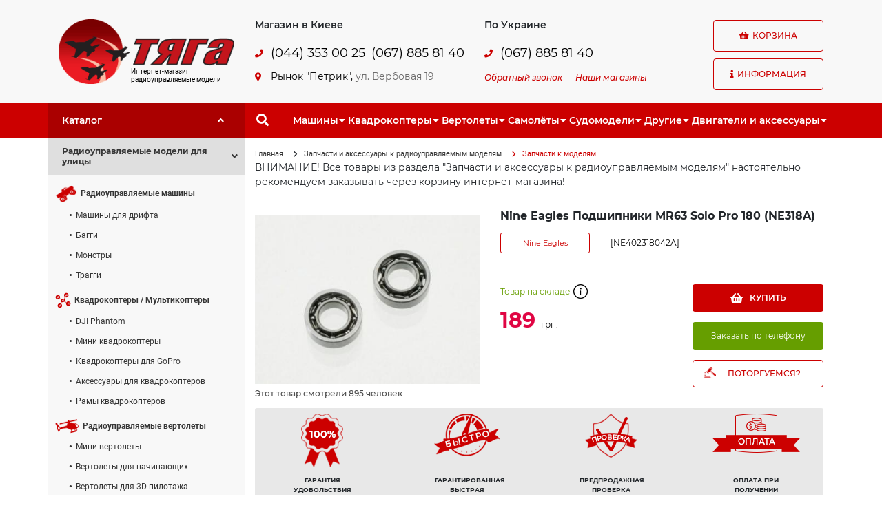

--- FILE ---
content_type: text/html; charset=utf-8
request_url: https://tyaga.com.ua/shop/Nine-Eagles-Podshipniki-MR63-Solo-Pro-180-NE318A-p3568.html
body_size: 18481
content:
<!doctype html>
<html lang="ru">
<head>
    <meta charset="UTF-8">
    <meta name="viewport" content="width=device-width, initial-scale=1, shrink-to-fit=no">
    <meta http-equiv="X-UA-Compatible" content="ie=edge">
    <title>Nine Eagles Подшипники MR63 Solo Pro 180 (NE318A) (NE402318042A)  - Запчасти к моделям - Интернет-магазин Тяга. Радиоуправляемые модели</title>
    <meta name="description" content="Nine Eagles Подшипники MR63 Solo Pro 180 (NE318A). Самые низкие цены на Запчасти к моделям в Украине. Найдешь дешевле – снизим цену.">
    <meta name="keywords" content="Nine Eagles Подшипники MR63 Solo Pro 180 (NE318A)">
            <meta name="robots" content="index,follow">
    <link rel="canonical" href="https://tyaga.com.ua/shop/Nine-Eagles-Podshipniki-MR63-Solo-Pro-180-NE318A-p3568.html">
            <meta name="copyright" content="Web Ukraine 2026">
    <meta property="og:image" content="https://tyaga.com.ua/images/logo.gif">
    <meta property="og:image" content="https://tyaga.com.ua/images/logo.gif">
    <meta property="og:image" content="https://tyaga.com.ua/images/logo.gif">
    <link rel="icon" href="https://tyaga.com.ua/images/favicon.ico" type="image/png">
    <link rel="shortcut icon" href="https://tyaga.com.ua/images/favicon.ico" type="image/png">
    <!-- Styles site -->
    <link rel="stylesheet" href="https://tyaga.com.ua/css/bootstrap.min.css">
    <link rel="stylesheet" href="https://tyaga.com.ua/css/fontawesome-5-free.min.css">
    <link rel="stylesheet" href="https://tyaga.com.ua/css/fonts.css">
    <link rel="stylesheet" href="https://tyaga.com.ua/css/1200.css">
    <link rel="stylesheet" href="https://tyaga.com.ua/css/768.css">
    <link rel="stylesheet" href="https://tyaga.com.ua/css/320.css">
    <script src="https://tyaga.com.ua/js/jquery-3.4.1.min.js"></script>
    <script src="https://tyaga.com.ua/js/bootstrap.bundle.min.js"></script>
    <!-- Google Tag Manager -->
<script>(function(w,d,s,l,i){w[l]=w[l]||[];w[l].push({'gtm.start':
new Date().getTime(),event:'gtm.js'});var f=d.getElementsByTagName(s)[0],
j=d.createElement(s),dl=l!='dataLayer'?'&l='+l:'';j.async=true;j.src=
'https://www.googletagmanager.com/gtm.js?id='+i+dl;f.parentNode.insertBefore(j,f);
})(window,document,'script','dataLayer','GTM-MDPFM5F');</script>
<!-- End Google Tag Manager -->

<meta name="google-site-verification" content="iyHrER0aCEvWTTIKqmYfhUjBCu1be5qNRl4Y2J75jEM">
<meta name='yandex-verification' content='63f9d45a18adfa8a'>
<meta name="cmsmagazine" content="0225b83d65f5abd3f311ba82859ed3eb">
<meta name="google-site-verification" content="OQkIr1_MvS28uuK8UIephBnhqa7VK7Ll2W6IXWfzix0" />

<script>
  (function(i,s,o,g,r,a,m){i['GoogleAnalyticsObject']=r;i[r]=i[r]||function(){
  (i[r].q=i[r].q||[]).push(arguments)},i[r].l=1*new Date();a=s.createElement(o),
  m=s.getElementsByTagName(o)[0];a.async=1;a.src=g;m.parentNode.insertBefore(a,m)
  })(window,document,'script','//www.google-analytics.com/analytics.js','ga');

  ga('create', 'UA-3911573-46', 'auto');
  ga('require', 'displayfeatures');
  ga('send', 'pageview');

</script>

<!-- Yandex.Metrika counter -->
<script>
    (function (d, w, c) {
        (w[c] = w[c] || []).push(function() {
            try {
                w.yaCounter21104818 = new Ya.Metrika({
                    id:21104818,
                    clickmap:true,
                    trackLinks:true,
                    accurateTrackBounce:true,
                    webvisor:true
                });
            } catch(e) { }
        });

        var n = d.getElementsByTagName("script")[0],
            s = d.createElement("script"),
            f = function () { n.parentNode.insertBefore(s, n); };
        s.type = "text/javascript";
        s.async = true;
        s.src = "https://d31j93rd8oukbv.cloudfront.net/metrika/watch_ua.js";

        if (w.opera == "[object Opera]") {
            d.addEventListener("DOMContentLoaded", f, false);
        } else { f(); }
    })(document, window, "yandex_metrika_callbacks");
</script>

<!-- /Yandex.Metrika counter -->

<!-- Facebook Pixel Code -->
<script>
  !function(f,b,e,v,n,t,s)
  {if(f.fbq)return;n=f.fbq=function(){n.callMethod?
  n.callMethod.apply(n,arguments):n.queue.push(arguments)};
  if(!f._fbq)f._fbq=n;n.push=n;n.loaded=!0;n.version='2.0';
  n.queue=[];t=b.createElement(e);t.async=!0;
  t.src=v;s=b.getElementsByTagName(e)[0];
  s.parentNode.insertBefore(t,s)}(window, document,'script',
  'https://connect.facebook.net/en_US/fbevents.js');
  fbq('init', '368313723753350');
  fbq('track', 'PageView');
</script>
<noscript><img height="1" width="1" style="display:none"
  src="https://www.facebook.com/tr?id=368313723753350&ev=PageView&noscript=1"
/></noscript>
<script>fbq('track', 'ViewContent');</script>
<!-- End Facebook Pixel Code -->
</head>
<body>
    <div id="layout" class="layout ">
                <!-- Popup windows -->
        <div id="popup" class="container-fluid">
            <div class="row h-100">
                                <!-- add-cart product in basket -->
                <div id="add-cart" class="col poper popup-add-cart add-cart">
                    <a onClick="ClosePopup()" class="del">X</a>
                    <span class="huge">Товар добавлен в корзину!</span>
                    <p class="modal-cart fs14" id="modal-cart"><i class="icon-cart"></i>Товаров в корзине <span class="text-pink">0</span>  на сумму <span class="text-pink">0 </span></p>
                    <div class="added-cart__product">
                        <div class="clearfix">
                            <div class="product__thumb" id="modalimage">
                                
                                <img src="https://tyaga.com.ua/images/no-photo.png" width="176" height="108" alt="">
                                    
                            </div>
                                                        <div class="added-cart__right">
                                <p class="fs14" id="modalname">Nine Eagles Подшипники MR63 Solo Pro 180 (NE318A)</p>
                                <div class="mb10 d-flex align-items-center justify-content-center">
                                    <b class="red fs16" id="modalprice">189</b>
                                    <div class="block-count d-inline-flex" id="modalcount">
                                        <input class="j-qnt-modal" type="text" value="1" size="1" onchange="UpdateCartModal(this, 3568)">
                                            <span class="j-qnt-block-modal d-inline-flex align-items-center justify-content-between flex-column">
                                                <span class="fas fa-angle-up icon-caret-up j-plus-modal" onclick="UpdateCartModal(this,3568)"></span>
                                                <span class="fas fa-angle-down icon-caret-down j-minus-modal" onclick="UpdateCartModal(this,3568)"></span>
                                            </span>
                                    </div>
                                    <span>&nbsp;шт</span>
                                </div>
                            </div>
                                                    </div>
                        <a onClick="ClosePopup()" class="fl inner-link">Продолжить покупки</a>
                        <p class="tr" id="checkout"></p>
                    </div>
                </div>
                                <!-- deal for product -->
                <div id="make-deal" class="poper popup-make-deal">
                    <div id="start_step">
                        <form name="makeDealForm" onsubmit="return false" id="makeDeal_form">
                            <input type="hidden" name="startPrice">
                            <input type="hidden" name="pid">
                            <!-- Промежуточное окно перед боком саксесс, нужно добавить класс active -->
                            <div class="wait-offer" id="wait-offer">Мы обдумываем Ваше предложение...</div>
                            <span class="huge">ПОТОРГУЕМСЯ?</span>
                            <div class="tries">
                                <div class="offer-block">
                                    <!-- Если ценв низкая, добавляем класс low -->
                                    <input type="text" id="offer-your-price" class="tc" name="finishPrice">
                                    <!-- Если цена низкая, добавляем класс active" -->
                                    <div id="offer-discount-response" class="offer-discount-response">Слишком низкая цена</div>
                                    <div class="owner-discount-bar">
                                        <div id="offer-discount-bar"><span>Вероятность успеха</span></div>
                                        <div id="offer-discount-bar-active-box">
                                            <div id="offer-discount-bar-active" style="width: 0;"></div>
                                            <div id="offer-discount-bar-active-count">0%</div>
                                        </div>
                                    </div>
                                </div>
                                <div class="result-offer">
                                    <div class="left-side">
                                        <div class="side-title">Начальная цена</div>
                                        <span class="price-start" id="price-start"></span>
                                        </span>
                                    </div>
                                    <div class="right-side">
                                        <div class="side-title">Вы экономите</div>
                                        <span id="economy">----- (--%)</span>
                                    </div>
                                </div>
                                <div class="tc">
                                    <input type="submit" name="but" id="makeOffer" class="red-btn" value="Сделать предложение" onclick="MakeDeal(this.form)">
                                </div>
                            </div>
                        </form>
                    </div>
                    <div id="form-success-sp_offer">
                        <div class="heading">
                            <span class="huge" id="makeDealMsg1">ПОЗДРАВЛЯЕМ! <br>ВАШЕ ПРЕДЛОЖЕНИЕ ПРИНЯТО!</span>
                        </div>
                        <div class="inner-body text" id="makeDealMsg2">
                            Теперь вы можете купить товар по цене, которую вы предложили:
                        </div>
                        <div class="inner-body">
                            <form name="orderDealForm" onsubmit="return false" id="orderDeal_form">
                                <div id="send-special-order">
                                    <div id="your-prise-offer" class="tc fs16">1 грн.</div>
                                    <label>Ваше имя <sup>*</sup></label><br>
                                    <input type="text" name="fio" class=""><br>
                                    <label>Ваш телефон <sup>*</sup></label><br>
                                    <input type="text" name="phone"><br>
                                    <label>Ваш Email</label><br>
                                    <input type="text" name="email"><br>
                                    <p id="dealorder_error" class="errormsg">Ащипке, нащальнике!</p>
                                    <p id="dealorder_success" class="errormsg success">Ащипке, нащальнике!</p>
                                </div>
                                <div class="tc">
                                    <input type="submit" name="but" id="dealorder_but" class="red-btn" value="Оформить заказ" onclick="DealOrder(this.form)">
                                </div>
                            </form>
                        </div>
                    </div>
                    <a onClick="ClosePopup()" class="del">X</a>
                </div>
                                <!-- search us -->
                <div id="map" class="poper popup-map">
                    <a onClick="ClosePopup()" class="del">X</a>
                    <span class="huge">Как нас найти?</span>
                                        <address>
	Киев, Рынок &quot;Петрик&quot;, ул. Вербовая, 19, павильон Б-18</address>
<address>
	<p>
		<br />
		&nbsp;(067) 885 81 40</p>
</address>
<p>
	(р-н в ст.м. Петровка)<br />
	(с 12:00 до 16:00)</p>
<p>
	<img alt="Интернет-магазин Тяга на карте" src="https://tyaga.com.ua/content/documents/1/90/images/map-tyaga-2.png" style="width: 600px; height: 400px;" /></p>
<div id="dc_vk_code" style="display:none">
	&nbsp;</div>
                                    </div>
                <!-- callback -->
                <div id="callback" class="poper popup-callback">
                    <span class="huge">Заказать обратный звонок</span>
                    <form name="callbackForm" onsubmit="return false" id="callback_form">
                        <label>Как вас зовут? <sup>*</sup></label><br>
                        <input type="text" name="fio" class=""><br>
                        <label>Контактный телефон <sup>*</sup></label><br>
                        <input type="text" name="phone"><br>
                        <label>Какой вопрос вас интересует?</label><br>
                        <textarea cols="30" rows="5" name="body"></textarea><br>
                        <p id="callback_error" class="errormsg">Ащипке, нащальнике!</p>
                        <p id="callback_success" class="errormsg success">Ащипке, нащальнике!</p>
                        <div class="btn-tools">
                            <a onclick="document.forms['callbackForm'].reset()" class="inner-link">Отменить</a>
                            <input type="submit" name="but" class="red-btn" value="Отправить" onclick="Callback(this.form)">
                        </div>
                    </form>
                    <a onClick="ClosePopup()" class="del">X</a>
                </div>
                <!-- our shops -->
                                <div id="shops" class="poper popup-shops">
                    <span class="huge">Наши магазины</span>
                    <p class="red"><strong><b>Доставка заказов во все регионы Украины</b></strong>
                        <p>
	<strong class="red">Киев:</strong> <b>(044) 353 00 26, (067) 885 81 40</b></p>
<p>
	Рынок &quot;Петрик&quot;, ул. Вербовая, 19</p>
<p>
	(р-н в ст.м. Петровка)<br />
	(с 12 до 16:00 выходной - суббота, воскресенье)&nbsp;</p>
<p>
	<strong class="red">Харьков:</strong> <b>(067) 175 16 68</b><br />
	Ремонт и продажа радиоуправляемых моделей</p>
<p>
	<strong class="red">Одесса:</strong> <b>(067) 175 16 68</b></p>
<p>
	Ремонт и продажа радиоуправляемых моделей</p>
                        <a onClick="ClosePopup()" class="del">X</a>
                </div>
                                <!-- callback -->
                <div id="quick-order" class="poper popup-quick-order">
                    <span class="huge">Быстрый заказ</span>
                    <form name="phoneOrderForm" onsubmit="return false" id="phoneOrder_form">
                        <input type="hidden" name="pid" value="">
                        <label>Ваше имя <sup>*</sup></label><br>
                        <input type="text" name="fio" class=""><br>
                        <label>Ваш телефон <sup>*</sup></label><br>
                        <input type="text" name="phone"><br>
                        <p id="phoneorder_error" class="errormsg">Ащипке, нащальнике!</p>
                        <p id="phoneorder_success" class="errormsg success">Ащипке, нащальнике!</p>
                        <div class="tc">
                            <input type="submit" name="but" id="phoneorder_but" class="red-btn" value="Оформить заказ" onclick="PhoneOrder(this.form)">
                        </div>
                    </form>
                    <a onClick="ClosePopup()" class="del">X</a>
                </div>
            </div>
            <a class="popup-closed" href="#" onClick="ClosePopup()"></a>
        </div>
        <!-- Header -->
        <header id="header" class="container-fluid">
            <div class="row position-static">
                <!-- Logo, phone, contact -->
                <div class="col-12 top px-0 position-static">
                    <div class="container h-100 position-static">
                        <div class="row h-100 align-items-center position-static">
                            <!-- Logo -->
                            <div class="col-6 col-md-3 col-xl-3 pr-md-0 pr-xl-3">
                                <div class="logo">
                                                                        <a class="logo-link" href="https://tyaga.com.ua/" title="Тяга">
                                    <img class="logo__img w-100" src="https://tyaga.com.ua/images/logo.gif" alt="Тяга">
                                    <span class="logo_slog">
                                        Интернет-магазин<br>радиоуправляемые модели
                                    </span>
                                    </a>
                                                                    </div>
                            </div>
                            <!-- Phones, Address, Contacts, Callback -->
                            <div class="col-6 col-md-6 col-xl-7 position-static">
                                <button class="d-flex d-md-none btn btn-pacc">
                                    <span class="fas fa-phone"></span>
                                </button>
                                <div class="row d-none d-md-flex phone-contact">
                                    <!-- Phones, Address -->
                                    <div class="col-6 col-md-6">
                                        <div class="phones">
                                            <div class="row">
                                                <!-- Phone Title -->
                                                <div class="col-12">
                                                    <div class="phone__title">
                                                        Магазин в Киеве
                                                    </div>
                                                </div>
                                                <!-- Phone Number -->
                                                <div class="col-12 mb-3">
                                                    <div class="row">
                                                        <div class="col-2 col-md-2 col-xl-1 phones__icon">
                                                            <span class="fas fa-phone"></span>
                                                        </div>
                                                        <div class="col-10 col-md-10 col-xl-10 pr-0">
                                                            <div class="row">
                                                                <a class="col-12 col-xl-6 phone__link" href="tel:0443530025">(044) 353 00 25</a>
                                                                <a class="col-12 col-xl-6 phone__link" href="tel:0678858140">(067) 885 81 40</a>
                                                            </div>
                                                        </div>
                                                    </div>
                                                </div>
                                                <!-- Address -->
                                                <div class="col-12">
                                                    <div class="row address">
                                                        <div class="col-2 col-md-2 col-xl-1 phones__icon">
                                                            <span class="fas fa-map-marker-alt"></span>
                                                        </div>
                                                        <div class="col-10 col-md-10 col-xl-10 pr-3 pr-xl-0 address__block">
                                                            <div class="address__title">
                                                                <span>Рынок "Петрик",
                                                                    <a onClick="OpenPopup('map')" id="address-map" class="address-map-link" href="#">
                                                                        ул. Вербовая 19
                                                                    </a>
                                                                </span>
                                                            </div>
                                                        </div>
                                                    </div>
                                                </div>
                                            </div>
                                        </div>
                                    </div>
                                    <!-- Contacts, Callback -->
                                    <div class="col-6 col-md-6">
                                        <div class="contact">
                                            <div class="row">
                                                <!-- Contact Title -->
                                                <div class="col-12">
                                                    <div class="phone__title">
                                                        По Украине
                                                    </div>
                                                </div>
                                                <!-- Contact Number -->
                                                <div class="col-12 mb-4 mb-md-1 mb-xl-3">
                                                    <div class="row">
                                                        <div class="col-2 col-md-2 col-xl-1 phones__icon">
                                                            <span class="fas fa-phone"></span>
                                                        </div>
                                                        <div class="col-10 col-md-10 col-xl-10">
                                                            <div class="row">
                                                                <a class="col-12 phone__link" href="tel:0678858140">(067) 885 81 40</a>
                                                            </div>
                                                        </div>
                                                    </div>
                                                </div>
                                                <!-- Callback -->
                                                <div class="col-12">
                                                    <a id="shops-link" class="callback-link" href="#" onClick="OpenPopup('callback')">Обратный звонок</a>
                                                    <a id="callback-link" class="callback-link" href="#" onClick="OpenPopup('shops')">Наши магазины</a>
                                                </div>
                                            </div>
                                        </div>
                                    </div>
                                </div>
                            </div>
                            <!-- Basket, Info -->
                            <div class="col-12 col-md-3 col-xl-2 pl-3 pl-md-0 pl-xl-3 position-static">
                                <div class="basket info position-static">
                                    <div class="row position-static">
                                        <div class="col-6 col-md-12 basket__block">
                                                                                        <div id="basket" class="btn btn-red">
                                                <span class="fas fa-shopping-basket"></span>
                                                Корзина
                                            </div>
                                                                                    </div>
                                        <div class="col-6 col-md-12 info__block position-static">
                                            <div id="info-menu" class="btn btn-default">
                                                <span class="fas fa-info"></span>
                                                Информация
                                            </div>
                                            <div class="container1 info__block__menu hide">
                                                <ul><li class="first"><a href="https://tyaga.com.ua/about-us.html">О нас</a></li><li class=""><ul><li class="first"><a href="https://tyaga.com.ua/howto/buy.html">Оплата</a></li><li class=""><a href="https://tyaga.com.ua/howto/order.html">Заказ</a></li><li class=""><a href="https://tyaga.com.ua/howto/opt.html">Оптовые продажи</a></li><li class="last"><a href="https://tyaga.com.ua/howto/delivery.html">Доставка</a></li></ul><a>Как купить<span class="fas fa-caret-down"></span></a></li><li class=""><ul><li class="first"><a href="https://tyaga.com.ua/service/warranty.html">Гарантия</a></li><li class=""><a href="https://tyaga.com.ua/service/return.html">Возврат и обмен товара</a></li><li class=""><a href="https://tyaga.com.ua/service/additional.html">Дополнительные услуги</a></li><li class=""><a href="https://tyaga.com.ua/service/consulting/">Консультации</a></li></ul><a>Сервисный центр<span class="fas fa-caret-down"></span></a></li><li class=""><a href="https://tyaga.com.ua/publikacii/">Статьи</a></li><li class="last"><ul><li class="first"><a href="https://tyaga.com.ua/shop/catalog/best/">Хит продаж</a></li>
<li class=""><a href="https://tyaga.com.ua/shop/catalog/action/">Акционные предложения</a></li><li class="last"><a href="https://tyaga.com.ua/shop/catalog/sale/">Модели со скидкой</a></li></ul><a>Актуальные предложения<span class="fas fa-caret-down"></span></a></li></ul>
                                            </div>
                                        </div>
                                    </div>
                                </div>
                            </div>
                        </div>
                    </div>
                </div>
                <!-- menu horizontal -->
                <div class="col-12 bottom">
                    <div class="container h-100">
                        <div class="row h-100 position-relative">
                            <!-- Catalog Title -->
                            <div class="col-6 col-md-3 col-xl-3 catalog-link-parent">
                                <a href="#catalog-link" class="catalog-link" title="Каталог">
                                    <span class="span catalog__link-title">Каталог</span>
                                    <span class="span catalog__link-icon">
                                        <span class="fas fa-angle-up"></span>
                                    </span>
                                </a>
                            </div>
                            <!-- Search, menu horizontal -->
                            <div class="col-6 col-md-9 col-xl-9 position-static">
                                <div class="menu-search row align-items-center justify-content-md-start h-100 position-static">
                                    <div class="col-auto search h-100">
                                        <form id="search-header" action="https://tyaga.com.ua/search/index.html" method="get" class="search-header h-100">
                                            <div class="search-block d-flex align-items-center h-100">
                                                <button class="btn btn-search" type="button">
                                                    <span class="fas fa-search"></span>
                                                </button>
                                                <input type="text" name="query" id="qsearch" autocomplete="off" value="" placeholder="Введите запрос">
                                            </div>
                                        </form>
                                    </div>
                                    <div class="col-auto col-xl-11 px-0 menu-horizon">
                                        <button class="d-flex d-xl-none btn btn-menu-horizon">
                                            <span class="fas fa-list"></span>
                                        </button>
                                        <nav class="d-none d-xl-flex menu-horizon-list">
                                            <ul class="d-xl-flex"><li class="m-for-parent"><span class="m-for-search-parent">Машины<span class="m-for-arrow fas fa-caret-down"></span></span><ul>
<li><a class="m-for-search-link" href="https://tyaga.com.ua/shop/ralliynyie-avtomobili/"><span class="m-for-search-name">Машины для дрифта</span></a></li><li><a class="m-for-search-link" href="https://tyaga.com.ua/shop/monstryi/"><span class="m-for-search-name">Монстры</span></a></li><li><a class="m-for-search-link" href="https://tyaga.com.ua/shop/baggi/"><span class="m-for-search-name">Багги</span></a></li><li><a class="m-for-search-link" href="https://tyaga.com.ua/shop/traggi/"><span class="m-for-search-name">Трагги</span></a></li>

<li class="m-for-image-cat"><a href="/shop/radioupravlyaemyie-avtomobili/" title="Машины"><img class="m-for-search-image" src="https://tyaga.com.ua/images/category/verto-cat.png" alt=""></a></li>
</ul></li><li class="m-for-parent"><span class="m-for-search-parent">Квадрокоптеры<span class="m-for-arrow fas fa-caret-down"></span></span><ul>
<li><a class="m-for-search-link" href="https://tyaga.com.ua/shop/dji-phantom/"><span class="m-for-search-name">DJI Phantom</span></a></li><li><a class="m-for-search-link" href="https://tyaga.com.ua/shop/mini-kvadrokopteryi/"><span class="m-for-search-name">Мини квадрокоптеры</span></a></li><li><a class="m-for-search-link" href="https://tyaga.com.ua/shop/kvadrokopteryi-gopro/"><span class="m-for-search-name">Квадрокоптеры для GoPro</span></a></li><li><a class="m-for-search-link" href="https://tyaga.com.ua/shop/aksessuaryi-dlya-kvadrokopterov/"><span class="m-for-search-name">Аксессуары для квадрокоптеров</span></a></li><li><a class="m-for-search-link" href="https://tyaga.com.ua/shop/ramyi-kvadrokopterov/"><span class="m-for-search-name">Рамы квадрокоптеров</span></a></li>

<li class="m-for-image-cat"><a href="/shop/multikopteryi/" title="Квадрокоптеры"><img class="m-for-search-image" src="https://tyaga.com.ua/images/category/verto-cat.png" alt=""></a></li>
</ul></li><li class="m-for-parent"><span class="m-for-search-parent">Вертолеты<span class="m-for-arrow fas fa-caret-down"></span></span><ul>
<li><a class="m-for-search-link" href="https://tyaga.com.ua/shop/mini-vertoletyi/"><span class="m-for-search-name">Мини вертолеты</span></a></li><li><a class="m-for-search-link" href="https://tyaga.com.ua/shop/vertoletyi-dlya-nachinayuschih/"><span class="m-for-search-name">Вертолеты для начинающих</span></a></li><li><a class="m-for-search-link" href="https://tyaga.com.ua/shop/vertoletyi-dlya-3d-pilotazha/"><span class="m-for-search-name">Вертолеты для 3D пилотажа</span></a></li>

<li class="m-for-image-cat"><a href="/shop/radioupravlyaemyie-vertoletyi/" title="Вертолеты"><img class="m-for-search-image" src="https://tyaga.com.ua/images/category/verto-cat.png" alt=""></a></li>
</ul></li><li class="m-for-parent"><span class="m-for-search-parent">Самолёты<span class="m-for-arrow fas fa-caret-down"></span></span><ul>
<li><a class="m-for-search-link" href="https://tyaga.com.ua/shop/radioupravlyaemyie-samoletyi-treneryi/"><span class="m-for-search-name">Радиоуправляемые самолеты "Тренеры"</span></a></li><li><a class="m-for-search-link" href="https://tyaga.com.ua/shop/mini-samoletyi/"><span class="m-for-search-name">Мини самолеты</span></a></li><li><a class="m-for-search-link" href="https://tyaga.com.ua/shop/akrobaticheskie-samoletyi/"><span class="m-for-search-name">Акробатические самолеты</span></a></li><li><a class="m-for-search-link" href="https://tyaga.com.ua/shop/poletyi-po-kamere-fpv/"><span class="m-for-search-name">Полеты по камере (FPV)</span></a></li><li><a class="m-for-search-link" href="https://tyaga.com.ua/shop/planeryi/"><span class="m-for-search-name">Планеры</span></a></li><li><a class="m-for-search-link" href="https://tyaga.com.ua/shop/samoletyi-kopii/"><span class="m-for-search-name">Самолеты-копии</span></a></li>

<li class="m-for-image-cat"><a href="/shop/radioupravlyaemyie-aviamodeli/" title="Самолёты"><img class="m-for-search-image" src="https://tyaga.com.ua/images/category/verto-cat.png" alt=""></a></li>
</ul></li><li class="m-for-parent"><span class="m-for-search-parent">Cудомодели<span class="m-for-arrow fas fa-caret-down"></span></span><ul>
<li><a class="m-for-search-link" href="https://tyaga.com.ua/shop/radioupravlyaemyie-katera/"><span class="m-for-search-name">Радиоуправляемые катера</span></a></li><li><a class="m-for-search-link" href="https://tyaga.com.ua/shop/radioupravlyaemyie-yahtyi/"><span class="m-for-search-name">Радиоуправляемые яхты</span></a></li>

<li class="m-for-image-cat"><a href="/shop/cudomodeli/" title="Cудомодели"><img class="m-for-search-image" src="https://tyaga.com.ua/images/category/verto-cat.png" alt=""></a></li>
</ul></li><li class="m-for-parent"><span class="m-for-search-parent">Другие<span class="m-for-arrow fas fa-caret-down"></span></span><ul>
<li><a class="m-for-search-link" href="https://tyaga.com.ua/shop/radioupravlyaemyie-tanki/"><span class="m-for-search-name">Радиоуправляемые танки</span></a></li><li><a class="m-for-search-link" href="https://tyaga.com.ua/shop/radioupravlyaemyie-mototsiklyi/"><span class="m-for-search-name">Радиоуправляемые мотоциклы</span></a></li><li><a class="m-for-search-link" href="https://tyaga.com.ua/shop/radioupravlyaemyie-igrushki/"><span class="m-for-search-name">Радиоуправляемые игрушки</span></a></li><li><a class="m-for-search-link" href="https://tyaga.com.ua/shop/radioupravlyaemyie-robotyi/"><span class="m-for-search-name">Радиоуправляемые роботы</span></a></li><li><a class="m-for-search-link" href="https://tyaga.com.ua/shop/derevyannyie-kontstrukoryi"><span class="m-for-search-name">Деревянные конструкторы</span></a></li>

<li class="m-for-image-cat"><a href="/shop/drugaya-radioupravlyaemaya-tehnika/" title="Другие"><img class="m-for-search-image" src="https://tyaga.com.ua/images/category/verto-cat.png" alt=""></a></li>
</ul></li><li class="m-for-parent"><span class="m-for-search-parent">Двигатели и аксессуары<span class="m-for-arrow fas fa-caret-down"></span></span><ul>
<li><a class="m-for-search-link" href="https://tyaga.com.ua/shop/dvs/"><span class="m-for-search-name">ДВС</span></a></li><li><a class="m-for-search-link" href="https://tyaga.com.ua/shop/startovoe-oborudovanie/"><span class="m-for-search-name">Стартовое оборудование</span></a></li><li><a class="m-for-search-link" href="https://tyaga.com.ua/shop/apparatura-upravleniya/"><span class="m-for-search-name">Аппаратура управления</span></a></li><li><a class="m-for-search-link" href="https://tyaga.com.ua/shop/zaryadnyie-ustroystva/"><span class="m-for-search-name">Зарядные устройства</span></a></li><li><a class="m-for-search-link" href="https://tyaga.com.ua/shop/lipo-akkumulyatoryi/"><span class="m-for-search-name">LiPo аккумуляторы</span></a></li><li><a class="m-for-search-link" href="https://tyaga.com.ua/shop/regulyatoryi-skorosti/"><span class="m-for-search-name">Регуляторы скорости</span></a></li><li><a class="m-for-search-link" href="https://tyaga.com.ua/shop/elektrodvigateli/"><span class="m-for-search-name">Электродвигатели</span></a></li><li><a class="m-for-search-link" href="https://tyaga.com.ua/shop/silikonovyie-provoda-kabeli"><span class="m-for-search-name">Силиконовые провода, кабели</span></a></li><li><a class="m-for-search-link" href="https://tyaga.com.ua/shop/servoprivodyi/"><span class="m-for-search-name">Сервоприводы</span></a></li>

<li class="m-for-image-cat"><a href="/shop/dvigateli-i-aksessuaryi/" title="Двигатели и аксессуары"><img class="m-for-search-image" src="https://tyaga.com.ua/images/category/verto-cat.png" alt=""></a></li>
</ul></li></ul>
                                        </nav>
                                    </div>
                                </div>
                            </div>
                        </div>
                    </div>
                </div>
                <!-- menu horizontal mobile -->
                <div id="bottom-mobile" class="col-12 offset-0 col-md-9 offset-md-3 position-absolute bottom-mobile">

                </div>
            </div>
        </header>
        <!-- Container -->
        <div id="container" class="container">
            <div class="row">
                <!-- Left side -->
                <div class="col-12 col-md-3">
                    <aside id="left-side" class="row">
                        <div class="three-lvl-menu">
    <ul><li class="parent menu_open open"><a class="parent"><span class="cat_name">Радиоуправляемые модели для улицы</span><span class="fas fa-angle-down"></span></a><ul><li><a class="cat-link" href="https://tyaga.com.ua/shop/radioupravlyaemyie-avtomobili/"><img class="cat-icon" src="https://tyaga.com.ua/images/icons/moto.png" alt="Радиоуправляемые машины"><strong class="cat-name">Радиоуправляемые машины</strong></a><ul><li><a href="https://tyaga.com.ua/shop/ralliynyie-avtomobili/">Машины для дрифта</a></li><li><a href="https://tyaga.com.ua/shop/baggi/">Багги</a></li><li><a href="https://tyaga.com.ua/shop/monstryi/">Монстры</a></li><li><a href="https://tyaga.com.ua/shop/traggi/">Трагги</a></li></ul></li><li><a class="cat-link" href="https://tyaga.com.ua/shop/multikopteryi/"><img class="cat-icon" src="https://tyaga.com.ua/images/icons/drone.png" alt="Квадрокоптеры / Мультикоптеры"><strong class="cat-name">Квадрокоптеры / Мультикоптеры</strong></a><ul><li><a href="https://tyaga.com.ua/shop/dji-phantom/">DJI Phantom</a></li><li><a href="https://tyaga.com.ua/shop/mini-kvadrokopteryi/">Мини квадрокоптеры</a></li><li><a href="https://tyaga.com.ua/shop/kvadrokopteryi-gopro/">Квадрокоптеры для GoPro</a></li><li><a href="https://tyaga.com.ua/shop/aksessuaryi-dlya-kvadrokopterov/">Аксессуары для квадрокоптеров</a></li><li><a href="https://tyaga.com.ua/shop/ramyi-kvadrokopterov/">Рамы квадрокоптеров</a></li></ul></li><li><a class="cat-link" href="https://tyaga.com.ua/shop/radioupravlyaemyie-vertoletyi/"><img class="cat-icon" src="https://tyaga.com.ua/images/icons/verto.png" alt="Радиоуправляемые вертолеты"><strong class="cat-name">Радиоуправляемые вертолеты</strong></a><ul><li><a href="https://tyaga.com.ua/shop/mini-vertoletyi/">Мини вертолеты</a></li><li><a href="https://tyaga.com.ua/shop/vertoletyi-dlya-nachinayuschih/">Вертолеты для начинающих</a></li><li><a href="https://tyaga.com.ua/shop/vertoletyi-dlya-3d-pilotazha/">Вертолеты для 3D пилотажа</a></li></ul></li><li><a class="cat-link" href="https://tyaga.com.ua/shop/radioupravlyaemyie-aviamodeli/"><img class="cat-icon" src="https://tyaga.com.ua/images/icons/avia.png" alt="Радиоуправляемые авиамодели"><strong class="cat-name">Радиоуправляемые авиамодели</strong></a><ul><li><a href="https://tyaga.com.ua/shop/radioupravlyaemyie-samoletyi-treneryi/">Радиоуправляемые самолеты "Тренеры"</a></li><li><a href="https://tyaga.com.ua/shop/mini-samoletyi/">Мини самолеты</a></li><li><a href="https://tyaga.com.ua/shop/akrobaticheskie-samoletyi/">Акробатические самолеты</a></li><li><a href="https://tyaga.com.ua/shop/poletyi-po-kamere-fpv/">Полеты по камере (FPV)</a></li><li><a href="https://tyaga.com.ua/shop/planeryi/">Планеры</a></li><li><a href="https://tyaga.com.ua/shop/samoletyi-kopii/">Самолеты-копии</a></li></ul></li><li><a class="cat-link" href="https://tyaga.com.ua/shop/cudomodeli/"><img class="cat-icon" src="https://tyaga.com.ua/images/icons/sweem.png" alt="Cудомодели"><strong class="cat-name">Cудомодели</strong></a><ul><li><a href="https://tyaga.com.ua/shop/radioupravlyaemyie-katera/">Радиоуправляемые катера</a></li><li><a href="https://tyaga.com.ua/shop/radioupravlyaemyie-yahtyi/">Радиоуправляемые яхты</a></li></ul></li><li><a class="cat-link" href="https://tyaga.com.ua/shop/drugaya-radioupravlyaemaya-tehnika/"><img class="cat-icon" src="https://tyaga.com.ua/images/icons/tank.png" alt="Другая радиоуправляемая техника"><strong class="cat-name">Другая радиоуправляемая техника</strong></a><ul><li><a href="https://tyaga.com.ua/shop/radioupravlyaemyie-tanki/">Радиоуправляемые танки</a></li><li><a href="https://tyaga.com.ua/shop/radioupravlyaemyie-mototsiklyi/">Радиоуправляемые мотоциклы</a></li><li><a href="https://tyaga.com.ua/shop/radioupravlyaemyie-igrushki/">Радиоуправляемые игрушки</a></li><li><a href="https://tyaga.com.ua/shop/radioupravlyaemyie-robotyi/">Радиоуправляемые роботы</a></li><li><a href="https://tyaga.com.ua/shop/derevyannyie-kontstrukoryi">Деревянные конструкторы</a></li></ul></li><li><a class="cat-link" href="https://tyaga.com.ua/shop/dvigateli-i-aksessuaryi/"><img class="cat-icon" src="https://tyaga.com.ua/images/icons/motor.png" alt="Двигатели и аксессуары"><strong class="cat-name">Двигатели и аксессуары</strong></a><ul><li><a href="https://tyaga.com.ua/shop/dvs/">ДВС</a></li><li><a href="https://tyaga.com.ua/shop/startovoe-oborudovanie/">Стартовое оборудование</a></li><li><a href="https://tyaga.com.ua/shop/apparatura-upravleniya/">Аппаратура управления</a></li><li><a href="https://tyaga.com.ua/shop/zaryadnyie-ustroystva/">Зарядные устройства</a></li><li><a href="https://tyaga.com.ua/shop/lipo-akkumulyatoryi/">LiPo аккумуляторы</a></li><li><a href="https://tyaga.com.ua/shop/regulyatoryi-skorosti/">Регуляторы скорости</a></li><li><a href="https://tyaga.com.ua/shop/elektrodvigateli/">Электродвигатели</a></li><li><a href="https://tyaga.com.ua/shop/silikonovyie-provoda-kabeli">Силиконовые провода, кабели</a></li><li><a href="https://tyaga.com.ua/shop/servoprivodyi/">Сервоприводы</a></li></ul></li></ul></li><li><a class="parent"><span class="cat_name">Коллекционные модели автомобилей</span><span class="fas fa-angle-down"></span></a><ul><li><a href="https://tyaga.com.ua/shop/masshtabnyie-modeli-avtomobiley-1-18/">Масштабные модели автомобилей 1:18</a></li></ul></li><li><a class="parent"><span class="cat_name">Топливо для радиоуправляемых моделей с ДВС</span><span class="fas fa-angle-down"></span></a><ul><li><a href="https://tyaga.com.ua/shop/toplivo-dlya-avtomodeley/">Топливо для автомоделей</a></li><li><a href="https://tyaga.com.ua/shop/toplivo-dlya-modeley-samoletov-vertoletov-i-katerov/">Топливо для моделей самолетов, вертолетов и катеров</a></li><li><a href="https://tyaga.com.ua/shop/universalnoe-toplivo-dlya-modeley/">Универсальное топливо для моделей</a></li></ul></li></ul>
</div>

                    </aside>
                </div>
                <!-- Main -->
                <div class="col-12 col-md-9">
                    <main id="main">
                                                <div class="breadcrumbs d-none d-md-block" xmlns:v="http://rdf.data-vocabulary.org/#">
                            <div class="row mx-0">
                                <div class="col-auto breadcrumb" typeof="v:Breadcrumb"><a href="https://tyaga.com.ua/" rel="v:url" property="v:title">Главная</a></div>
                                                                                                <div class="col-auto breadcrumb" typeof="v:Breadcrumb"><a  href="https://tyaga.com.ua/shop/zapchasti-i-aksessuaryi-k-radioupravlyaemyim-modelyam/" rel="v:url" property="v:title">Запчасти и аксессуары к радиоуправляемым моделям</a></div>
                                                                                                                                <div class="col-auto breadcrumb" typeof="v:Breadcrumb"><a  href="https://tyaga.com.ua/shop/zapchasti-k-modelyam/" rel="v:url" property="v:title">Запчасти к моделям</a></div>
                                                            
                            </div>
                        </div>
                                                <!-- Content Header -->
                                                                        <!-- Content Main -->
                                    
<script>
    function HintX(type) {
        let offFuel = $('div.features a').outerWidth();
        let offStat = $('span#skill').outerWidth();
        let offThird = $('span#third').outerWidth();
        if (type === 1) {
            $('div.hint').css('left',offFuel/2+'px');
        } else if (type === 2) {
            $('div.hint').css('left',(offFuel+(offStat/2))+'px');
        } else {
            $('div.hint').css('left',(offFuel+offStat+(offThird/2))+'px')
        }
    }
</script>
<!-- uptolike.com-->
<!--<script>(function(w,doc) {-->
<!--    if (!w.__utlWdgt ) {-->
<!--    w.__utlWdgt = true;-->
<!--    var d = doc, s = d.createElement('script'), g = 'getElementsByTagName';-->
<!--    s.type = 'text/javascript'; s.charset='UTF-8'; s.async = true;-->
<!--    s.src = ('https:' == w.location.protocol ? 'https' : 'http') + '://w.uptolike.com/widgets/v1/uptolike.js';-->
<!--    var h=d[g]('body')[0];-->
<!--    h.appendChild(s);-->
<!--    }})(window,document);-->
<!--</script>-->
<!--<div data-mobile-view="true" data-share-size="30" data-like-text-enable="false" data-background-alpha="0.0" data-pid="1724123" data-mode="share" data-background-color="#ffffff" data-hover-effect="rotate-cw" data-share-shape="round-rectangle" data-share-counter-size="12" data-icon-color="#ffffff" data-mobile-sn-ids="fb.tw.wh.vb." data-text-color="#000000" data-buttons-color="#FFFFFF" data-counter-background-color="#ffffff" data-share-counter-type="disable" data-orientation="fixed-left" data-following-enable="false" data-sn-ids="fb.tw.gp." data-preview-mobile="false" data-selection-enable="true" data-exclude-show-more="false" data-share-style="1" data-counter-background-alpha="1.0" data-top-button="false" class="uptolike-buttons" ></div>-->

<div class="errormsg" style="display:block;">ВНИМАНИЕ! Все товары из раздела "Запчасти и аксессуары к радиоуправляемым моделям" настоятельно рекомендуем заказывать через корзину интернет-магазина!</div>
<div class="product">
    <div class="row">
        <!-- Left -->
        <div class="col-12 col-xl-5">
            <div class="row h-100 align-items-end">
                <!-- Poster -->
                <div class="col-12">
                    <div class="image">
                                                    <img class="image-img w-100" src="https://tyaga.com.ua/content/shop/products/3568/Glavnyiy-vid-415x311-692e.jpg" alt="Nine Eagles Подшипники MR63 Solo Pro 180 (NE318A)">
                                                                    </div>
                </div>
                <div class="col-12">
                    <div class="view-page text-center text-xl-left py-3 py-xl-0">Этот товар смотрели 895 человек</div>
                </div>
            </div>
        </div>
        <!-- Right -->
        <div class="col-12 col-xl-7">
            <div class="row">
                <div class="col-12">
                    <h1 class="title">Nine Eagles Подшипники MR63 Solo Pro 180 (NE318A)</h1>
                </div>
                <div class="col-12 pb-5">
                    <div class="row">
                                                <div class="col-auto"><div class="model-prod">Nine Eagles</div></div>
                                                                        <div class="col-auto"><div class="article-prod">[NE402318042A]</div></div>
                                            </div>
                </div>
                <div class="col-12">
                    <div class="row">
                        <div class="col-12 col-md-4 align-self-center align-self-xl-start mb-5 mb-md-0 ">
                            <div class="row">
                                <div class="col-12">
                                    <div class="has-product">
                                                                                                                                <div class="status has-hill">
                                                <span class="info-round x-tooltips" data-placement="top" data-toggle="tooltip" title="Товар на складе - товар есть в наличии на складе в Киеве. Доставка, отправка или продажа возможны на следующий день после оформления заказа.">
                                                    Товар на складе <span class="fas info-has-circle"></span>
                                                </span>
<!--                                                <span class="x-tooltip">Товар на складе - товар есть в наличии на складе в Киеве.<br>Доставка, отправка или продажа возможны на следующий день<br>после оформления заказа.</span>-->
                                            </div>
                                                                                                                        </div>
                                </div>
                                <div class="col-12">
                                    <div class="price">
                                        
                                        <div class="current-price">
                                            189
                                            <small> грн.</small>
                                        </div>
                                    </div>
                                </div>
                            </div>
                        </div>
                        <div class="col-12 col-md-8">
                            <div class="row">
                                <div class="col-12">
                                    <div id="cart_btn_3568" class="btn-buy item-buy">
                                        <span class="fas fa-shopping-basket"></span>
                                        <span class="item-buy"></span>
                                        <span class="item-basket"></span>
                                        <span class="item-not-found"></span>
                                        <a class="buy-btn" onclick="AddCart(3568);BuildPopupAddCart(this,3568);" href="#"></a>
                                    </div>
                                </div>
                                <div class="col-12">
                                                                        <div id="phoneorder" class="btn-phone-order">
                                        <a onclick="PhoneStart(3568);" class="green-btn">Заказать по телефону</a>
                                    </div>
                                                                    </div>
                                <div class="col-12">
                                                                        <div class="dill">
                                        <span class="fas basket-torg"></span>
                                        <a onclick="OpenMakeDeal(3568,189);OpenPopup('make-deal');" class="btn-bargain product_offer">ПОТОРГУЕМСЯ?</a>
                                    </div>
                                                                    </div>
                            </div>
                        </div>
                    </div>
                </div>
            </div>
        </div>
        <!-- Protected -->
        <div class="col-12 py-3">
            <div class="protected">
                <div class="row">
                    <div class="col-12 col-md-6 col-xl-3 align-self-center align-self-xl-start">
                        <div class="row align-items-md-center justify-content-center">
                            <div class="col-auto protected-image"><img src="/images/protected/protected-garant.png" alt="гарантия удовольствия"></div>
                            <div class="col-12 col-md-7 col-xl-14 px-md-0 px-xl-3">
                                <div class="row">
                                    <div class="col-12 protected-title text-center">гарантия удовольствия</div>
                                    <div class="col-12 protected-desc text-center">От товаров и Вашего заказа</div>
                                </div>
                            </div>
                        </div>
                    </div>
                    <div class="col-12 col-md-6 col-xl-3 align-self-center align-self-xl-start">
                        <div class="row align-items-md-center justify-content-center">
                            <div class="col-auto protected-image"><img src="/images/protected/protected-fast.png" alt="Гарантированная быстрая отправка заказа"></div>
                            <div class="col-12 col-md-7 col-xl-14 px-md-0 px-xl-3">
                                <div class="row">
                                    <div class="col-12 protected-title text-center">Гарантированная быстрая отправка заказа</div>
                                    <div class="col-12 protected-desc text-center">Товары отправляются в день заказа</div>
                                </div>
                            </div>
                        </div>
                    </div>
                    <div class="col-12 col-md-6 col-xl-3 align-self-center align-self-xl-start">
                        <div class="row align-items-md-center justify-content-center">
                            <div class="col-auto protected-image"><img src="/images/protected/protected-good.png" alt="Предпродажная проверка товаров"></div>
                            <div class="col-12 col-md-7 col-xl-14 px-md-0 px-xl-3">
                                <div class="row">
                                    <div class="col-12 protected-title text-center">Предпродажная проверка товаров</div>
                                    <div class="col-12 protected-desc text-center">Товар проверяется на работоспособность перед отправкой</div>
                                </div>
                            </div>
                        </div>
                    </div>
                    <div class="col-12 col-md-6 col-xl-3 align-self-center align-self-xl-start">
                        <div class="row align-items-md-center justify-content-center">
                            <div class="col-auto protected-image"><img src="/images/protected/protected-pay.png" alt="Оплата при получении"></div>
                            <div class="col-12 col-md-7 col-xl-14 px-md-0 px-xl-3">
                                <div class="row">
                                    <div class="col-12 protected-title text-center">Оплата при получении</div>
                                    <div class="col-12 protected-desc text-center">Оплатить товар можно в отделениях перевозчика</div>
                                </div>
                            </div>
                        </div>
                    </div>
                </div>
            </div>
        </div>
        <!-- Gallery -->
        <div class="col-12">
            <div class="gallery">
                            </div>
        </div>
        <!-- Description and features in tabs -->
        <div class="col-12">
            <ul class="nav nav-pills mb-3" id="pills-tab" role="tablist">
                <li class="col-12 col-md-6 px-0 pr-md-3 pb-3 pb-md-0 pl-md-0 nav-item">
                    <a class="nav-link active" id="pills-desc-tab" data-toggle="pill" href="#pills-desc" role="tab" aria-controls="pills-desc" aria-selected="true">Описание модели</a>
                </li>
                <li class="col-12 col-md-6 px-0 pl-md-3 pb-3 pr-md-0 nav-item">
                    <a class="nav-link" id="pills-comments-tab" data-toggle="pill" href="#pills-comments" role="tab" aria-controls="pills-comments" aria-selected="false">Отзывы: <span>0</span></a>
                </li>
                <!-- <li>-->
                <!-- <a href="https://tyaga.com.ua/shop/zapchasti-i-aksessuaryi-k-radioupravlyaemyim-modelyam/">Запчасти и тюнинг</a>-->
                <!-- </li>-->
            </ul>
            <div class="tab-content" id="pills-tabContent">
                <div class="tab-pane fade show active" id="pills-desc" role="tabpanel" aria-labelledby="pills-desc-tab">
                    <!-- Title -->
                    <div class="title-product w-100">
                        Nine Eagles Подшипники MR63 Solo Pro 180 (NE318A)
                    </div>
                    <!-- Description -->
                    <div class="prod-description w-100">
                        Nine Eagles Bearing MR63 for Solo Pro 180 (NE318A)
                    </div>
                    <!-- Features -->
                    <div class="features w-100">
                        <h1 class="carbon">Характеристики модели</h1>
                        <div class="content-holder">
                            
                        </div>
                    </div>
                </div>
                <div class="tab-pane fade" id="pills-comments" role="tabpanel" aria-labelledby="pills-comments-tab">
                    <div class="comments w-100">
                                                    
                                            </div>
                </div>
            </div>
            <script>
                $(function () {
                    $('#pills-tab li a').tab();
                })
            </script>
        </div>
        <!-- Comment Post -->
        <div class="col-12">
            <div class="comments-post">
                                    <script>
    var fields = []
    function ReloadCaptcha() {
        var c = document.getElementById('captcha_comment'), p = c.src.indexOf('&t=');
        c.src = (p == -1 ? c.src : c.src.substr(0, p))+'&t='+(new Date().valueOf());
        document.forms['formComments'].captcha_code.value = '';
    }
    function PostComments(f) {
        $('#comments_error').hide();$('#success').hide();
        var reg = /^[_0-9a-zA-Z]+[-\._0-9a-zA-Z]*@[0-9a-zA-Z]+[-\._^0-9a-zA-Z]*[0-9a-zA-Z]*[\.]{1}[a-zA-Z]{2,6}$/;
        var err = 0;
        if ( f.author.value == '' ) { f.author.className = 'error'; err++; }
        else f.author.className = '';
        if ( f.email.value == '' ) { f.email.className = 'error'; err++ }

        else
        {
            f.email.className = '';
            $("#comments_error").html('').hide()
        }
        if ( f.text.value == '' ) { f.text.className = 'error'; err++; }
        else f.text.className = '';
        if ( f.captcha_code.value.length != 4 ) { f.captcha_code.className = 'error'; err++; }
        else f.captcha_code.className = '';
        if ( !f.email.value.match(reg) )
        {
            $("#comments_error").html('Неверный формат email').show();
            err++;
            f.email.className = 'error';
        }
        else
            f.email.className = '';
        if(err) return false;
        f['but'].disabled = true;
        $('body').addClass('wait');

        $.ajax({
            type: "POST",
            data: 'm=comment&ajax=1&post=1&'+$(f).serialize(),
            success: function(msg)
            {
                f['but'].disabled = false;
                $('body').removeClass('wait');

                if ( msg == 'OK' )
                {
                    $('#success').show();
                    f.reset();
                    ReloadCaptcha();
                }
                else if ( msg.substr(0, 6) == 'ERROR:' ) {$('#comments_error').html('Ошибка! '+msg.substr(6)).show();ReloadCaptcha()}
                else {$('#comments_error').html('Неверный формат email').show();ReloadCaptcha()}
            },
            error: function()
            {
                $('#comments_error').show().find('p').text('Ошибка сети, попробуйте позже');
                f['but'].disabled = true;
                $('body').removeClass('wait');
                            ReloadCaptcha();
                        }
        });
    }
</script>
<div class="comment-errormsg d-none">
    <div class="row">
        <div class="col-12">
            <span id="comments_error" class="errormsg"></span>
        </div>
        <div class="col-12">
            <p id="success" class="errormsg success">
                <strong>Спасибо, Ваше мнение для нас очень важно!</strong><br /><br />
                Ваш отзыв добавлен и будет опубликован после проверки модератором.
            </p>
        </div>
    </div>
</div>
<div class="comment-post-title">
    Отзывы о товаре: <span>0</span>
</div>
<div class="comment-rating-product">
    <div class="comment-rating-product-voice">
        Оценить товар:
        <span class="comment-rating-product-stars">
            <span class="mW voice" id="rating_container">
                <a title="Оценка: 1" onClick="Rate(1)" data-star="1">
                    <span class="far fa-star"></span>
                </a>
                <a title="Оценка: 2" onClick="Rate(2)" data-star="2">
                    <span class="far fa-star"></span>
                </a>
                <a title="Оценка: 3" onClick="Rate(3)" data-star="3">
                    <span class="far fa-star"></span>
                </a>
                <a title="Оценка: 4" onClick="Rate(4)" data-star="4">
                    <span class="far fa-star"></span>
                </a>
                <a title="Оценка: 5" onClick="Rate(5)" data-star="5">
                    <span class="far fa-star"></span>
                </a>
            </span>
            <script>
                (function ($) {
                    $(document).ready(function(){
                        let star = $("#rating_container");
                        star.on("mouseenter mouseleave click", function () {
                            let self = $(this);
                            let index = self.data("star");
                            if(star.hasClass("voice")){
                                star.find("a").each(function (i,item){
                                    if(i+1<=5) $(item).addClass("show");
                                    // else $(item).removeClass("show");
                                });
                            }
                        });
                        star.on("mouseleave", function () {
                            if($(this).hasClass("voice")) $(this).find("a").removeClass("show");
                        });
                        if(star.hasClass("voiced")) {
                            star.find("a").each(function (i,item) {
                                if(i < 0) $(item).addClass("show");
                            });
                        }
                    });
                })(jQuery);
            </script>
        </span>
    </div>
</div>
<div class="comment-post-product-title">
    Нам важен ваш отзыв
</div>
<form class="comment-form" name="formComments" onSubmit="return false">
    <input type="hidden" name="ref" value="0">
    <div class="row">
        <div class="col-12 col-xl-6 pb-4 pb-xl-0 pr-xl-2">
            <div class="inputholder fl">
                <input type="text" name="author" value="" placeholder="*Ваше имя">
            </div>
        </div>
        <div class="col-12 col-xl-6 pl-xl-2">
            <div class="inputholder fr">
                <input type="text" name="email" value="" placeholder="*Ваше E-mail">
            </div>
        </div>
    </div>
    <div class="row">
        <div class="col-12">
            <textarea name="text" rows="6" placeholder="*Ваш отзыв"></textarea>
        </div>
    </div>
    <div class="row">
        <div class="col-12 col-md-6 pt-4">
            <div class="captcha-line d-flex align-items-center justify-content-around">
                <label class="comment-label">*Защитный код</label>
                
                <input type="hidden" name="captcha_id" value="cd8a1083D3ejv8yd">
                <img id="captcha_comment" src="https://tyaga.com.ua/captcha.php?id=cd8a1083D3ejv8yd" alt="" width="75" height="25" border="0" onClick="ReloadCaptcha()" title="Нажмите для загрузки другого кода">
                <a class="captcha-reload" onClick="ReloadCaptcha()" title="Получить новый код"></a>
            </div>
        </div>
        <div class="col-12 col-md-6 pt-4">
            <input class="captcha-code" type="text" name="captcha_code" size="5" maxlength="4" placeholder="Введите код с картинки">
        </div>
    </div>
    <div class="row">
        <div class="col-12 text-center">
            <input class="btn-comment" type="submit" name="but" value="Отправить" onClick="PostComments(this.form)">
        </div>
    </div>
</form>
                            </div>
        </div>
    </div>
</div>
<script>
    let rdisabled = false;
    let cur_kid;
    function rating(stars, rate){
        let items = stars.find("a");
        items.each(function (i,item) {
            if(i+1<=rate) $(item).addClass("show checked");
            else $(item).removeClass("show").addClass("checked");
        });
        stars.toggleClass("voiced");
    }
    function Rate(v) {
        if ( rdisabled ) return false;
        rdisabled = true;
        $('body').addClass('wait');
        $.post('', {m: 'rating', v: v},
            function(data) {
                rdisabled = false;
                let val = 0;
                let stars = $("#rating_container");
                $('body').removeClass('wait');
                if ( data.substr(0, 3) == 'OK:' )
                {
                    val = Math.floor(data.substr(3), 10);
                    rating(stars, val);
                    return false;
                    // $('#rating_container').empty().append('<span style="width: '+(v*16)+'px" class="mStarSelected">&nbsp;</span>');
                    // $('#total_rating').empty().append('<span style="width: '+(val*16)+'px" class="mStarSelected">&nbsp;</span>');
                }
                else if ( data.substr(0, 7) == 'EXISTS:' )
                {
                    val = Math.floor(data.substr(7), 10);
                    rating(stars, val);
                    return false;
                    // $('#rating_container').empty().append('<span style="width: '+(v*16)+'px" class="mStarSelected">&nbsp;</span>');
                    // $('#total_rating').empty().append('<span style="width: '+(val*16)+'px" class="mStarSelected">&nbsp;</span>');
                }
                else if ( data.substr(0, 6) == 'ERROR:') Alert(data.substr(6));
                else if ( data.substr(0, 8) == 'REDIRECT') self.location.reload();
                else alert('Ошибка голосования, попробуйте позже');
            }
        )
        .fail(function(){
            rdisabled = false;
            alert('Ошибка сети');
        });
        return false;
    }
    function OTZ() {
        $('#tab2').hide();
        $('#tab1').show();
        var scrollTop = $('#tab3').offset().top;
        $('html, body').animate({scrollTop: scrollTop}, 1000);
    }
    function PhoneStart(id){
        $("#phoneOrder_form input[name='pid']").val(id).attr("value", id);
        OpenPopup('quick-order');
    }
    function PhoneOrder(f) {
        $('#phoneorder_error').hide();
        $('#phoneorder_success').hide();
        $('#phoneorder_but').show();
        if ( f.fio.value == '' ) { $('#phoneorder_error').html('Укажите Ваше имя').show(); return false; }
        if ( f.phone.value == '' ) { $('#phoneorder_error').html('Укажите Ваш номер телефона').show(); return false; }
            $.ajax({
                type: 'POST',
                url: 'https://tyaga.com.ua/shop/cart/phoneorder.html',
                data: { name: f.fio.value, phone: f.phone.value, id: f.pid.value},
                success: function(txt) {
                    //ecommerce to GA
                    var date = new Date();
                    var timestamp = date.getTime();
                    var categ =($("a[rel=\"v:url\"]:last").text());
                    ga('require', 'ecommerce');
                    ga('ecommerce:addTransaction', {
                        'id': timestamp,
                        'affiliation': 'Tyaga.com.ua',
                        'revenue': 189,
                    });
                    ga('ecommerce:addItem', {
                        'id': timestamp,
                        'name': 'Nine Eagles Подшипники MR63 Solo Pro 180 (NE318A)',
                        'sku': 'NE402318042A',
                        'category': categ,
                        'price': 189,
                        'quantity': 1
                    });
                    ga('ecommerce:send');
                    //ecommerce
                    var a = txt.split('|');
                    if ( txt.substr(0, 13) != 'wuModShop:OK|' ){
                        $('#phoneorder_success').html('Спасибо за заказ. В ближайшее время с Вами свяжется наш менеджер').show();
                        $('#phoneorder_but').hide();
                        $('#phoneorder').html('<a class="red-btn fs10 text-center">Товар заказан по телефоне</a>');
                        setTimeout(function () {
                            ClosePopup();
                        }, 2000);
                        return;
                    }
                }
            });
    }
</script>
<!-- Global site tag (gtag.js) - Google Ads: 696894821 -->
<script async src="https://www.googletagmanager.com/gtag/js?id=AW-696894821"></script>
<script>
    window.dataLayer = window.dataLayer || [];
    function gtag(){dataLayer.push(arguments);}
    gtag('js', new Date());
    gtag('config', 'AW-696894821');
</script>
<script>
    gtag("event", "page_view", {
        'send_to': 'AW-696894821',
        ecomm_prodid: 3568,
        ecomm_pagetype: "product",
        ecomm_totalvalue: 189
    });
</script>
<script type="application/ld+json">
{
  "@context": "http://schema.org/",
  "@type": "Product",
  "name": "Nine Eagles Подшипники MR63 Solo Pro 180 (NE318A)",
  "image": "https://tyaga.com.ua/content/shop/products/3568/Glavnyiy-vid-415x311-692e.jpg",
  "description": "Nine Eagles \u041f\u043e\u0434\u0448\u0438\u043f\u043d\u0438\u043a\u0438 MR63 Solo Pro 180 (NE318A). \u0421\u0430\u043c\u044b\u0435 \u043d\u0438\u0437\u043a\u0438\u0435 \u0446\u0435\u043d\u044b \u043d\u0430 \u0417\u0430\u043f\u0447\u0430\u0441\u0442\u0438 \u043a \u043c\u043e\u0434\u0435\u043b\u044f\u043c \u0432 \u0423\u043a\u0440\u0430\u0438\u043d\u0435. \u041d\u0430\u0439\u0434\u0435\u0448\u044c \u0434\u0435\u0448\u0435\u0432\u043b\u0435 \u2013 \u0441\u043d\u0438\u0437\u0438\u043c \u0446\u0435\u043d\u0443.",
  "brand": {
    "@type": "Brand",
    "name": "Nine Eagles"
  },
  "offers": {
    "@type": "Offer",
    "priceCurrency": "UAH",
    "price": "189",
    "availability": "http://schema.org/InStock"
  }
}
</script>

                        <!-- SEO info -->
                                                                    </main>
                </div>
            </div>
        </div>
        <!-- Footer -->
        <footer id="footer">
            <div class="footer">
                <div class="container">
                    <div class="row">
                        <div class="col-12 footer-top">
                            <div class="row">
                                <div class="col-12 col-md-10 px-0 d-none d-md-block">
                                    <div class="row menu-footer">
                                        <a href="https://tyaga.com.ua/sitemap.html">Карта сайта</a><a onClick="OpenPopup('callback')">Обратная связь</a><a href="https://tyaga.com.ua/articles/">Новости</a><a href="https://tyaga.com.ua/radioupravlyaemie-modeli-s-dvs.html">Модели с ДВС</a><a href="https://tyaga.com.ua/benzinovie-mashinki.html">Бензиновые машинки</a>
                                    </div>
                                </div>
                                <div class="col-12 col-md-2 px-3 px-md-0">
                                    <div class="site-map">
                                        <span class="fas fa-sitemap site-map-icon"></span>
                                        <a href="#" class="site-map-link" title="Карта сайта">
                                            Карта сайта
                                        </a>
                                    </div>
                                </div>
                            </div>
                        </div>
                        <div class="col-12 footer-bottom">
                            <div class="row justify-content-between align-items-center">
                                <div class="col-auto px-0">
                                    <div class="copyright">
                                        &copy; tyaga.com.ua - интернет магазин радиоуправляемых моделей 2009-2026
                                    </div>
                                </div>
                                <div class="col px-0 site-slogan">
                                    <div class="developer d-flex align-items-center justify-content-end">
                                        <a href="https://dvacom.net" class="developer-link">Редизайн сайта</a>
                                        <img src="/images/dvacom-tyaga.png" alt="Редизайн сайта dvacom.net">
                                    </div>
                                </div>
                            </div>
                        </div>
                    </div>
                </div>
            </div>
        </footer>
    </div>
    <script src="https://tyaga.com.ua/js/dvacom.js"></script>
    <script src="https://tyaga.com.ua/js/autocomplete/jquery.autocomplete.min.js"></script>
    <script>
        function Callback(f) {
            $('#callback_error').hide();$('#callback_success').hide();
            if ( f.fio.value == '' ) { $('#callback_error').html('Укажите Ваше имя').show(); return false; }
            if ( f.phone.value == '' ) { $('#callback_error').html('Укажите Ваш номер телефона').show(); return false; }

            f['but'].disabled = true;
            $.post(
                'https://tyaga.com.ua/callback.html',
                { fio: f.fio.value, phone: f.phone.value, body: f.body.value},
                function(data) {
                    if ( data == 'SUCCESS' )
                    {
                        $('#callback_success').html('Ваш заказ на обратный звонок успешно отправлен. Наши менеджеры свяжутся с Вами в ближайшее время').show();
                        f.reset();
                    }
                    else if ( data == 'BOT' ) $('#callback_error').html('Вы указали неверный код защиты');
                    else $('#callback_error').html('Заказ обратного звонка временно не работает. Приносим извинения за временные неудобства').show();

                    f['but'].disabled = false;
                }, 'html'
            );
            return false;
        }
        $(document).ready(function(){
            $('.x-tooltips').tooltip();
            $('.example-popover').popover({
                container: 'body'
            })
        });
        function setcookie(cookieName, cookieValue, nDays) {
            let d = new Date();
            if (nDays===null || nDays===0) nDays = 1;
            d.setTime(d.getTime() + 3600000*24*nDays);
            document.cookie = cookieName+"="+escape(cookieValue)+";expires="+d.toGMTString();
        }
        function getCookie(cname) {
            let name = cname + "=";
            let ca = document.cookie.split(';');
            for(var i=0; i<ca.length; i++) {
                let c = ca[i];
                while (c.charAt(0)===' ') c = c.substring(1);
                if (c.indexOf(name) === 0) return c.substring(name.length,c.length);
            }
            return "";
        }
        function alignC(elem) {
            elem.css({ // назначение координат left и top
                left: ($(window).width() - elem.width()) / 2 + 'px',
                top: ($(window).height() - elem.height()) * 0.35 + 'px'
            })
        }
        function OpenPopup(popID) {
            $('#popup').fadeIn(function(){
                $('body').css({"overflow":"hidden"});
                $('#popup').css({"height":"100vh","opacity":"1", "overflow":"hidden", "position":"fixed"});
                $('#'+popID).addClass("show").fadeIn(alignC($('#'+popID))).css({"visibility":"visible", "display":"flex!important"});
            }).css({"opacity":"1", "visibility":"visible", "zIndex":"9990"});
        }
        function ClosePopup() {
            $('#popup').fadeOut(function(){
                $('.poper').attr("style", "").removeClass("show");
                $('body').attr("style", "");
            }).attr("style", "");
        }
        function AddCart(pid) {
            $.ajax({
                type: 'POST',
                url: 'https://tyaga.com.ua/shop/cart/add.html',
                data: { ajax: 1, round: 1, id: pid, kid: 0 },
                success: function(txt) {
                    let basket = $('#basket');
                    let a = txt.split('|');
                    if ( txt === 'RELOAD' || a[0] === "ERROR") return;
                    if(basket.find(".basket__info").length<1){
                        basket.replaceWith(`
                            <a id="basket" class="btn btn-red" href="/shop/cart/" title="Корзина">
                            <div class="basket__info">
                                <div class="row">
                                    <div class="col-12">
                                        <span class="basket__product__title">Товаров:</span>
                                        <span id="basket-counts" class="basket__product__desc">${a[1]}</span>
                                    </div>
                                    <div class="col-12">
                                        <span class="basket__count__title">Сумма:</span>
                                        <span id="basket-sum" class="basket__count__desc">${a[2]} грн.</span>
                                    </div>
                                </div>
                            </div>
                            </a>
                        `)
                    }
                    if ( txt.substr(0, 13) !== 'wuModShop:OK|' ){
                        basket.find("#basket-counts").html(a[3]);
                        basket.find("#basket-sum").html(a[2]);
                        $("#cart_btn_"+pid).removeClass("item-buy").addClass("item-basket");
                        return;
                    }
                    if ( a[3] === 'redirect' ) { self.location = 'https://tyaga.com.ua/shop/cart/index.html'; return; }
                    basket.find("#basket-counts").html(a[1]);
                    basket.find("#basket-sum").html(a[2]);
                    $("#cart_btn_"+pid).removeClass("item-buy").addClass("item-basket").find(".buy-btn").removeAttr("href onclick");
                    $('#modal-cart').empty().append('<i class="icon-cart"></i>Товаров в корзине <span class="text-pink">'+a[1]+'</span>  на сумму <span class="text-pink" id="modalamount">'+a[2]+'</span>');
                    $('#checkout').empty().append('<a href="https://tyaga.com.ua/shop/cart/index.html" class="red-btn fs12">Оформить заказ</a>');
                    OpenPopup('add-cart');
                }
            });
        }
        cart_updating = false;
        function UpdateCartModal(e,id) {
            if ( cart_updating ) return;
            let qnt = $('.j-qnt-modal').val();
            let self = e;
            let object = this;
            let basket = $('#basket');
            if ( e.type === 'text' ) {
                if ( e.size === e.value ) return;
                if ( parseInt(e.value) !== parseInt(e.value) ) { e.value = e.size; return; }
                qnt = e.value;
            }
            else if ( $(e).hasClass('j-plus-modal') ) qnt++;
            else if ( qnt === 1 ) return;
            else qnt--;
            if(qnt<1) return;
            object.cart_updating = true;
            $(".j-qnt-modal").attr('disabled', true);
            let url = 'https://tyaga.com.ua/shop/cart/update.html';
            $.ajax({
                type: "POST",
                url: url,
                data: { ajax: 1, id: id, qnt: qnt },
                success: function(r){
                    let a = r.split('|');
                    if ( r === 'RELOAD' || a[0].length !== 6) return;
                    $('.j-qnt-modal').val(a[1]);
                    $('#modal-cart').empty().append('<i class="icon-cart"></i>Товаров в корзине <span class="text-pink">'+a[2]+'</span>  на сумму <span class="text-pink" id="modalamount">'+a[3]+' грн.</span>');
                    $(".j-qnt-modal").attr('disabled', false);
                    basket.find("#basket-counts").html(a[2]);
                    basket.find("#basket-sum").html(a[3]+" грн.");
                    object.cart_updating = false;
                    if($(self).hasClass("buy-btn")) $(self).removeAttr("href onclick");
                },
                error: function(r){
                    $(".j-qnt-modal").attr('disabled', false);
                    alert('Ошибка сети, попробуйте позже');
                }
            });
        }
        function BuildPopupAddCartProduct(el) {
            let img = $(el.parentNode.parentNode.parentNode.parentNode).find('img').clone();
            img.attr({ width: 176 });
            img.attr({ height: 108});
            $('#modalimage').html(img);
        }
        function BuildPopupAddCart(el,pid) {
            let input = $(".j-qnt-modal");
            let img = $(".product");
            img = typeof img === "object" && img.length > 0 ? img.find('.image-img').clone() : $(".prod-item-"+pid).find("img").clone().addClass("w-100");
            let num = typeof input === "object" && input.length > 0 ? input.val() : 1;
            $('#modalimage').html(img);
            $('#modalcount').html(`
                <input class="j-qnt-modal" type="text" value="${num}" size="1" onchange="UpdateCartModal(this,${pid});">
                <span class="j-qnt-block-modal d-inline-flex align-items-center justify-content-between flex-column">
                    <span class="fas fa-angle-up icon-caret-up j-plus-modal" onclick="UpdateCartModal(this,${pid});"></span>
                    <span class="fas fa-angle-down icon-caret-down j-minus-modal" onclick="UpdateCartModal(this,${pid});"></span>
                </span>
            `);
        }
        function BuildPopupAddCartCatalog(el,pid) {
            let input = $(".j-qnt-modal");
            let img = $(".product");
            img = typeof img === "object" && img.length > 0 ? img.find('.image-img').clone() : $(".prod-item-"+pid).find("img").clone().addClass("w-100");
            let num = typeof input === "object" && input.length > 0 ? input.val() : 1;
            $('#modalimage').html(img);
            $('#modalcount').html(`
                <input class="j-qnt-modal" type="text" value="${num}" size="1" onchange="UpdateCartModal(this,${pid});">
                <span class="j-qnt-block-modal d-inline-flex align-items-center justify-content-between flex-column">
                    <span class="fas fa-angle-up icon-caret-up j-plus-modal" onclick="UpdateCartModal(this,${pid});"></span>
                    <span class="fas fa-angle-down icon-caret-down j-minus-modal" onclick="UpdateCartModal(this,${pid});"></span>
                </span>
            `);
        }
                    function OpenMakeDeal(pid,price) {
                $('#price-start').html('не установлено.');
                $( "input[name=startPrice]" ).val(0);
                $( "input[name=pid]" ).val(0);
                $('#your-prise-offer').html(0+' грн.');
                $('#offer-your-price').val('');
                $('#make-deal').removeClass('hide_start_step');
                $('#offer-your-price').removeClass('low');
                $('#offer-discount-response').hide();
                $('.result-offer').css('opacity',1);
                $('#economy').html('----- (--%)');
                $('#offer-discount-bar-active').stop().animate({
                    width: '0'
                }, 500);
                $('div.blackout').fadeIn(function(){
                    $('body').css("height","100%").css("overflow","hidden");
                    $('div#make-deal').fadeIn(alignC($('div#make-deal')));
                });
                $('#price-start').html(price+' грн.');
                $( "input[name=startPrice]" ).val(price);
                $( "input[name=pid]" ).val(pid);
                return false;
            }
            function MakeDeal(f) {
                $('#wait-offer').addClass('active');
                let finishPrice = roundNumber(f.finishPrice.value),
                    startPrice = roundNumber(f.startPrice.value),
                    diffPrice = startPrice-finishPrice,
                    diffPercent = diffPrice*100/startPrice;
                setTimeout(function() {
                    $('#wait-offer').removeClass('active');
                    if ( finishPrice == 0 || isNaN(finishPrice) ) {
                        $('#offer-discount-response').html('Укажите цену').addClass('active');
                        $('#offer-your-price').addClass('low');
                        $('#wait-offer').removeClass('active');
                        $('#offer-discount-response').show();
                        return false;
                    }
                    else if ( finishPrice >= startPrice ) {
                        $('#offer-discount-response').html('Укажите цену ниже').addClass('active');
                        $('#offer-your-price').addClass('low');
                        $('#wait-offer').removeClass('active');
                        $('#offer-discount-response').show();
                        return false;
                    }
                    else {
                        if ( diffPercent < 5 ) {
                            $('#make-deal').addClass('hide_start_step');
                            $('#makeDealMsg1').html('ПОЗДРАВЛЯЕМ! <br>ВАШЕ ПРЕДЛОЖЕНИЕ ПРИНЯТО!');
                            $('#makeDealMsg2').html('Теперь вы можете купить товар по цене, которую вы предложили');
                            $('#your-prise-offer').html(finishPrice+' грн.');
                        }
                        else if ( diffPercent < 10 ) {
                            $('#make-deal').addClass('hide_start_step');
                            $('#makeDealMsg1').html('Предложение отправлено,<br> но нам надо подумать');
                            $('#makeDealMsg2').html('В ближайшее время свяжемся с Вами.');
                            $('#your-prise-offer').html(finishPrice+' грн.');
                        }
                        else {
                            $('#offer-discount-response').html('Укажите цену выше').addClass('active');
                            $('#offer-discount-response').show();
                            $('#offer-your-price').addClass('low');
                        }
                        return false;
                    }

                }, 1000);
            }
            function DealOrder(f) {
            $('#dealorder_error').hide();$('#dealorder_success').hide();$('#dealorder_but').show();
            if ( f.fio.value == '' ) { $('#dealorder_error').html('Укажите Ваше имя').show(); return false; }
            if ( f.phone.value == '' ) { $('#dealorder_error').html('Укажите Ваш номер телефона').show(); return false; }
            let price = $('#your-prise-offer').text();//.replace(/[^0-9]/g, '');
            $.ajax({
                type: 'POST',
                url: 'https://tyaga.com.ua/shop/cart/dealorder.html',
                data: { name: f.fio.value, phone: f.phone.value, id: $( "input[name=pid]" ).val(), price: price, email: f.email.value},
                success: function(txt) {
                    let a = txt.split('|');
                    if ( txt.substr(0, 13) != 'wuModShop:OK|' ){
                        $('#dealorder_success').html('Спасибо за заказ. В ближайшее время с Вами свяжется наш менеджер').show();
                        $('#dealorder_but').hide();
                        setTimeout(function () {
                            $(".del").click();
                        }, 2000);
                        return;
                    }
                }
            });
            }
            $('#offer-your-price').on('keyup', function(){
                $('#offer-your-price').removeClass('low');
                $('#offer-discount-response').hide();
                $('.result-offer').css('opacity',1);
                let $val = roundNumber($(this).val()),
                    start_price = roundNumber($( "input[name=startPrice]" ).val()),
                    min_price = roundNumber(start_price*0.9),
                    $bar = $('#offer-discount-bar-active'),
                    $economy = $('#economy'),
                    symbol = 'грн.',
                    $economy_null = '----- (--%)';
                if( $val >= min_price && $val <= start_price ){
                    let $get_economy = start_price - $val,
                        $get_percent = ($get_economy/start_price * 100).toFixed(2);

                    $get_economy = Math.round($get_economy) + symbol + ' (' + parseFloat($get_percent).toFixed(2) + '%)';
                    $economy.html( $get_economy);

                    let range = start_price - min_price,
                        range_2 = $val - min_price;

                    $('#offer-your-price').removeClass('low');

                    $bar.stop().animate({
                        width: ( range_2 / range * 100) + '%'
                    }, 500);
                } else {
                    $economy.html($economy_null);
                    $bar.stop().animate({
                        width: '0'
                    }, 500);
                }
            });
            function roundNumber(num){
                return (Math.round(parseFloat( num )*100)/100);
            }
            </script>
    <!--     BEGIN JIVOSITE CODE {literal} -->
    <script defer>
        (function() { var widget_id = '21762';
            var s = document.createElement('script'); s.type = ''; s.async = true; s.src = '//code.jivosite.com/script/widget/'+widget_id; var ss = document.getElementsByTagName('script')[0]; ss.parentNode.insertBefore(s, ss); })();
    </script>
    <!--     {/literal} END JIVOSITE CODE -->
</body>
</html>

--- FILE ---
content_type: text/css
request_url: https://tyaga.com.ua/css/fonts.css
body_size: 708
content:
/* Montserrat */
@font-face {
    font-family: 'Montserrat';
    src: local('Montserrat ExtraLight'), local('Montserrat-ExtraLight'), url('./fonts/MontserratExtraLight.woff2') format('woff2'), url('./fonts/MontserratExtraLight.woff') format('woff'), url('./fonts/MontserratExtraLight.ttf') format('truetype');
    font-weight: 100;
    font-style: normal;
}
@font-face {
    font-family: 'Montserrat';
    src: local('Montserrat ExtraLightItalic'), local('Montserrat-ExtraLightItalic'), url('./fonts/MontserratExtraLightItalic.woff2') format('woff2'), url('./fonts/MontserratExtraLightItalic.woff') format('woff'), url('./fonts/MontserratExtraLightItalic.ttf') format('truetype');
    font-weight: 100;
    font-style: italic;
}
@font-face {
    font-family: 'Montserrat';
    src: local('Montserrat Thin'), local('Montserrat-Thin'), url('./fonts/MontserratThin.woff2') format('woff2'), url('./fonts/MontserratThin.woff') format('woff'), url('./fonts/MontserratThin.ttf') format('truetype');
    font-weight: 200;
    font-style: normal;
}
@font-face {
    font-family: 'Montserrat';
    src: local('Montserrat ThinItalic'), local('Montserrat-ThinItalic'), url('./fonts/MontserratThinItalic.woff2') format('woff2'), url('./fonts/MontserratThinItalic.woff') format('woff'), url('./fonts/MontserratThinItalic.ttf') format('truetype');
    font-weight: 200;
    font-style: italic;
}
@font-face {
    font-family: 'Montserrat';
    src: local('Montserrat Light'), local('Montserrat-Light'), url('./fonts/MontserratLight.woff2') format('woff2'), url('./fonts/MontserratLight.woff') format('woff'), url('./fonts/MontserratLight.ttf') format('truetype');
    font-weight: 300;
    font-style: normal;
}
@font-face {
    font-family: 'Montserrat';
    src: local('Montserrat LightItalic'), local('Montserrat-LightItalic'), url('./fonts/MontserratLightItalic.woff2') format('woff2'), url('./fonts/MontserratLightItalic.woff') format('woff'), url('./fonts/MontserratLightItalic.ttf') format('truetype');
    font-weight: 300;
    font-style: italic;
}
@font-face {
    font-family: 'Montserrat';
    src: local('Montserrat'), local('Montserrat'), url('./fonts/MontserratRegular.woff2') format('woff2'), url('./fonts/MontserratRegular.woff') format('woff'), url('./fonts/MontserratRegular.ttf') format('truetype');
    font-weight: 400;
    font-style: normal;
}
@font-face {
    font-family: 'Montserrat';
    src: local('Montserrat Italic'), local('Montserrat-Italic'), url('./fonts/MontserratItalic.woff2') format('woff2'), url('./fonts/MontserratItalic.woff') format('woff'), url('./fonts/MontserratItalic.ttf') format('truetype');
    font-weight: 400;
    font-style: italic;
}
@font-face {
    font-family: 'Montserrat';
    src: local('Montserrat Medium'), local('Montserrat-Medium'), url('./fonts/MontserratMedium.woff2') format('woff2'), url('./fonts/MontserratMedium.woff') format('woff'), url('./fonts/MontserratMedium.ttf') format('truetype');
    font-weight: 500;
    font-style: normal;
}
@font-face {
    font-family: 'Montserrat';
    src: local('Montserrat MediumItalic'), local('Montserrat-MediumItalic'), url('./fonts/MontserratMediumItalic.woff2') format('woff2'), url('./fonts/MontserratMediumItalic.woff') format('woff'), url('./fonts/MontserratMediumItalic.ttf') format('truetype');
    font-weight: 500;
    font-style: italic;
}
@font-face {
    font-family: 'Montserrat';
    src: local('Montserrat SemiBold'), local('Montserrat-SemiBold'), url('./fonts/MontserratSemiBold.woff2') format('woff2'), url('./fonts/MontserratSemiBold.woff') format('woff'), url('./fonts/MontserratSemiBold.ttf') format('truetype');
    font-weight: 600;
    font-style: normal;
}
@font-face {
    font-family: 'Montserrat';
    src: local('Montserrat SemiBoldItalic'), local('Montserrat-SemiBoldItalic'), url('./fonts/MontserratSemiBoldItalic.woff2') format('woff2'), url('./fonts/MontserratSemiBoldItalic.woff') format('woff'), url('./fonts/MontserratSemiBoldItalic.ttf') format('truetype');
    font-weight: 600;
    font-style: italic;
}
@font-face {
    font-family: 'Montserrat';
    src: local('Montserrat Bold'), local('Montserrat-Bold'), url('./fonts/MontserratBold.woff2') format('woff2'), url('./fonts/MontserratBold.woff') format('woff'), url('./fonts/MontserratBold.ttf') format('truetype');
    font-weight: 700;
    font-style: normal;
}
@font-face {
    font-family: 'Montserrat';
    src: local('Montserrat BoldItalic'), local('Montserrat-BoldItalic'), url('./fonts/MontserratBoldItalic.woff2') format('woff2'), url('./fonts/MontserratBoldItalic.woff') format('woff'), url('./fonts/MontserratBoldItalic.ttf') format('truetype');
    font-weight: 700;
    font-style: italic;
}
@font-face {
    font-family: 'Montserrat';
    src: local('Montserrat ExtraBold'), local('Montserrat-ExtraBold'), url('./fonts/MontserratExtraBold.woff2') format('woff2'), url('./fonts/MontserratExtraBold.woff') format('woff'), url('./fonts/MontserratExtraBold.ttf') format('truetype');
    font-weight: 800;
    font-style: normal;
}
@font-face {
    font-family: 'Montserrat';
    src: local('Montserrat ExtraBoldItalic'), local('Montserrat-ExtraBoldItalic'), url('./fonts/MontserratExtraBoldItalic.woff2') format('woff2'), url('./fonts/MontserratExtraBoldItalic.woff') format('woff'), url('./fonts/MontserratExtraBoldItalic.ttf') format('truetype');
    font-weight: 800;
    font-style: italic;
}
@font-face {
    font-family: 'Montserrat';
    src: local('Montserrat Black'), local('Montserrat-Black'), url('./fonts/MontserratBlack.woff2') format('woff2'), url('./fonts/MontserratBlack.woff') format('woff'), url('./fonts/MontserratBlack.ttf') format('truetype');
    font-weight: 900;
    font-style: normal;
}
@font-face {
    font-family: 'Montserrat';
    src: local('Montserrat BlackItalic'), local('Montserrat-BlackItalic'), url('./fonts/MontserratBlackItalic.woff2') format('woff2'), url('./fonts/MontserratBlackItalic.woff') format('woff'), url('./fonts/MontserratBlackItalic.ttf') format('truetype');
    font-weight: 900;
    font-style: italic;
}
/* Roboto */
@font-face {
    font-family: 'Roboto';
    src: local('Roboto Thin'), local('Roboto-Thin'), url('./fonts/Robotothin.woff2') format('woff2'), url('./fonts/Robotothin.woff') format('woff'), url('./fonts/Robotothin.ttf') format('truetype');
    font-weight: 100;
    font-style: normal;
}
@font-face {
    font-family: 'Roboto';
    src: local('Roboto Thin Italic'), local('Roboto-ThinItalic'), url('./fonts/Robotothinitalic.woff2') format('woff2'), url('./fonts/Robotothinitalic.woff') format('woff'), url('./fonts/Robotothinitalic.ttf') format('truetype');
    font-weight: 100;
    font-style: italic;
}
@font-face {
    font-family: 'Roboto';
    src: local('Roboto Light'), local('Roboto-Light'), url('./fonts/Robotolight.woff2') format('woff2'), url('./fonts/Robotolight.woff') format('woff'), url('./fonts/Robotolight.ttf') format('truetype');
    font-weight: 300;
    font-style: normal;
}
@font-face {
    font-family: 'Roboto';
    src: local('Roboto Light Italic'), local('Roboto-LightItalic'), url('./fonts/Robotolightitalic.woff2') format('woff2'), url('./fonts/Robotolightitalic.woff') format('woff'), url('./fonts/Robotolightitalic.ttf') format('truetype');
    font-weight: 300;
    font-style: italic;
}
@font-face {
    font-family: 'Roboto';
    src: local('Roboto'), local('Roboto-Regular'), url('./fonts/Roboto.woff2') format('woff2'), url('./fonts/Roboto.woff') format('woff'), url('./fonts/Roboto.ttf') format('truetype');
    font-weight: 400;
    font-style: normal;
}
@font-face {
    font-family: 'Roboto';
    src: local('Roboto Italic'), local('Roboto-Italic'), url('./fonts/Robotoitalic.woff2') format('woff2'), url('./fonts/Robotoitalic.woff') format('woff'), url('./fonts/Robotoitalic.ttf') format('truetype');
    font-weight: 400;
    font-style: italic;
}
@font-face {
    font-family: 'Roboto';
    src: local('Roboto Medium'), local('Roboto-Medium'), url('./fonts/Robotomedium.woff2') format('woff2'), url('./fonts/Robotomedium.woff') format('woff'), url('./fonts/Robotomedium.ttf') format('truetype');
    font-weight: 500;
    font-style: normal;
}
@font-face {
    font-family: 'Roboto';
    src: local('Roboto Medium Italic'), local('Roboto-MediumItalic'), url('./fonts/Robotomediumitalic.woff2') format('woff2'), url('./fonts/Robotomediumitalic.woff') format('woff'), url('./fonts/Robotomediumitalic.ttf') format('truetype');
    font-weight: 500;
    font-style: italic;
}
@font-face {
    font-family: 'Roboto';
    src: local('Roboto Bold'), local('Roboto-Bold'), url('./fonts/Robotobold.woff2') format('woff2'), url('./fonts/Robotobold.woff') format('woff'), url('./fonts/Robotobold.ttf') format('truetype');
    font-weight: 700;
    font-style: normal;
}
@font-face {
    font-family: 'Roboto';
    src: local('Roboto Bold Italic'), local('Roboto-BoldItalic'), url('./fonts/Robotobolditalic.woff2') format('woff2'), url('./fonts/Robotobolditalic.woff') format('woff'), url('./fonts/Robotobolditalic.ttf') format('truetype');
    font-weight: 700;
    font-style: italic;
}
@font-face {
    font-family: 'Roboto';
    src: local('Roboto Black'), local('Roboto-Black'), url('./fonts/Robotoblack.woff2') format('woff2'), url('./fonts/Robotoblack.woff') format('woff'), url('./fonts/Robotoblack.ttf') format('truetype');
    font-weight: 900;
    font-style: normal;
}
@font-face {
    font-family: 'Roboto';
    src: local('Roboto Black Italic'), local('Roboto-BlackItalic'), url('./fonts/Robotoblackitalic.woff2') format('woff2'), url('./fonts/Robotoblackitalic.woff') format('woff'), url('./fonts/Robotoblackitalic.ttf') format('truetype');
    font-weight: 900;
    font-style: italic;
}